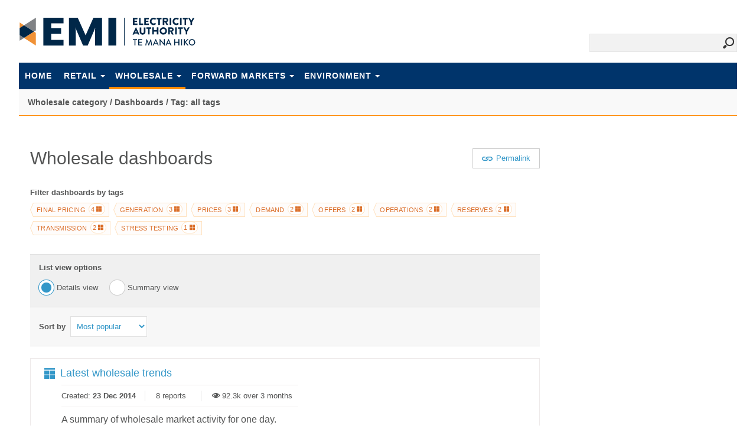

--- FILE ---
content_type: text/html; charset=utf-8
request_url: https://www.emi.ea.govt.nz/Wholesale/Dashboards?_si=s%7Cra,v%7C0
body_size: 9701
content:
<!DOCTYPE html>



<html>
<head>
    <meta name="viewport" content="width=device-width, initial-scale=1.0" />
    <title>Electricity Authority - EMI (market statistics and tools)</title>
    <link rel="shortcut icon" href="https://www.emi.ea.govt.nz/favicon.ico" type="image/x-icon">
    <meta http-equiv="X-UA-Compatible" content="IE=edge" />
    
<script type="text/javascript">
    var $baseUrl = 'https://www.emi.ea.govt.nz';
    var $baseUrlForForum = 'https://forum.emi.ea.govt.nz';
</script>
    <link href="/Content/css?v=ZXclQ5HDzxAkmSl580tOypNLaKuVrF3jg8KSgXvfnNI1" rel="stylesheet"/>


    

    <script src="/bundles/jquery?v=OfSFdHnEBsq-cUHTT9suPx_9iIF1PUj41gXrEz7PdMw1"></script>

    <script src="/bundles/common?v=xUcyy64KO8tgVO2XQim2BW3U6Zi4Xc-bW_9pAsjYmh01"></script>


    <script>
        
        $.widget.bridge('uitooltip', $.ui.tooltip);
        //$.widget.bridge('uimodal', $.ui.modal);

    </script>
    <script src="/bundles/bootstrap?v=NWU3RKhHUhf6IfKTI1anU_LhinG0jSJDcrUl01sYys81"></script>

    <!--
To collect end-user usage analytics about your application,
insert the following script into each page you want to track.
Place this code immediately before the closing </head> tag,
and before any other scripts. Your first data will appear
automatically in just a few seconds.
-->
<script type="text/javascript">
    var appInsights = window.appInsights || function (config) {
        function r(config) { t[config] = function () { var i = arguments; t.queue.push(function () { t[config].apply(t, i) }) } } var t = { config: config }, u = document, e = window, o = "script", s = u.createElement(o), i, f; s.src = config.url || "//az416426.vo.msecnd.net/scripts/a/ai.0.js"; u.getElementsByTagName(o)[0].parentNode.appendChild(s); try { t.cookie = u.cookie } catch (h) { } for (t.queue = [], i = ["Event", "Exception", "Metric", "PageView", "Trace", "Dependency"]; i.length;) r("track" + i.pop()); return r("setAuthenticatedUserContext"), r("clearAuthenticatedUserContext"), config.disableExceptionTracking || (i = "onerror", r("_" + i), f = e[i], e[i] = function (config, r, u, e, o) { var s = f && f(config, r, u, e, o); return s !== !0 && t["_" + i](config, r, u, e, o), s }), t
    }({
        instrumentationKey: "8ed415fd-bc55-4426-87a5-7c56ab4e5cb9"
    });

    window.appInsights = appInsights;
    appInsights.trackPageView();
</script>
           <script>
            (function (i, s, o, g, r, a, m) {
                i['GoogleAnalyticsObject'] = r; i[r] = i[r] || function () {
                    (i[r].q = i[r].q || []).push(arguments)
                }, i[r].l = 1 * new Date(); a = s.createElement(o),
                m = s.getElementsByTagName(o)[0]; a.async = 1; a.src = g; m.parentNode.insertBefore(a, m)
            })(window, document, 'script', '//www.google-analytics.com/analytics.js', 'ga');

            //ga('create', 'UA-51204013-1', 'ea.govt.nz');   test.emi.ea.govt.nz 06/03/2014
            ga('create', 'UA-51640237-1', 'ea.govt.nz');
            ga('send', 'pageview');
       </script>


</head>
<body>

    <!--[if IE]><div style='clear: both; height: 112px; padding:0; position: relative;'><a href="http://www.theie8countdown.com/ie-users-info"><img src="http://www.theie8countdown.com/assets/badge_iecountdown.png" border="0" height="112" width="348" alt="" /></a></div><![endif]-->

    <div id="skiptocontent">
        <a href="#mainContent">Skip to main content</a>
    </div>
    <div class="emi-wrapContent-searchHeader js-fullscreen-mode searchWrap">
        <div class="sky-form headerSearch js-fullscreen-mode">
<form action="/Search" id="HeaderSearchForm" method="get" name="SearchForm">                    <label class="input">
						<input name="q" id="searchfilter" type="text">
                        <i id="icnheadersearch" class="icon-search"></i> 
					</label>
</form></div>



        <header>
            
            <span class="emi-hide-sm">
            
            </span>
            <div class="logo">
                <a href="/" title="EMI">EMI</a>
            </div>
            
    <nav class="navbar">
        <span class="emi-hide-large right">
        
        </span>
        <button class="left navbar-expand-md navbar-toggler" type="button" data-toggle="collapse" data-target="#navbarsExampleDefault" aria-controls="navbarsExampleDefault" aria-expanded="false" aria-label="Toggle navigation">
            MENU <span class="icon-burger"></span>
        </button> 
        <div class="clearfix"></div>
            <div class="emi container-fluid collapse navbar-collapse" id="navbarsExampleDefault">
                <ul class="nav navbar-nav">
                    <li><a href="/" class="">Home</a></li>
                        <li class="dropdown">
                            <a class="dropdown-toggle " data-toggle="dropdown" href="#">Retail<span class="caret"></span></a>
                            <ul class="dropdown-menu">

                                <li><a href="/Retail/Reports">Reports</a></li>

                                    <li><a href="https://www.ea.govt.nz/data-and-insights/datasets/retail" target="_blank">Datasets</a></li>
                                                                                                



                            </ul>
                        </li>
                        <li class="dropdown">
                            <a class="dropdown-toggle active-node" data-toggle="dropdown" href="#">Wholesale<span class="caret"></span></a>
                            <ul class="dropdown-menu">

                                <li><a href="/Wholesale/Reports">Reports</a></li>

                                                                    <li><a href="https://www.ea.govt.nz/data-and-insights/datasets/wholesale" target="_blank">Datasets</a></li>
                                                                

                                    <li><a href="https://www.ea.govt.nz/data-and-insights/tools-and-apis/" target="_blank">Tools</a></li>

                                                <li class=" "><a href="/Wholesale/InformationDisclosure">Information disclosure</a></li>

                            </ul>
                        </li>
                        <li class="dropdown">
                            <a class="dropdown-toggle " data-toggle="dropdown" href="#">Forward markets<span class="caret"></span></a>
                            <ul class="dropdown-menu">

                                <li><a href="/Forward%20markets/Reports">Reports</a></li>

                                                                                                                                    <li><a href="https://www.ea.govt.nz/data-and-insights/datasets/forward-markets" target="_blank">Datasets</a></li>




                            </ul>
                        </li>
                        <li class="dropdown">
                            <a class="dropdown-toggle " data-toggle="dropdown" href="#">Environment<span class="caret"></span></a>
                            <ul class="dropdown-menu">

                                <li><a href="/Environment/Reports">Reports</a></li>

                                                                                                    <li><a href="https://www.ea.govt.nz/data-and-insights/datasets/environment" target="_blank">Datasets</a></li>
                                



                            </ul>
                        </li>

                    <li class="dropdown"></li>
                </ul>
        </div>
    </nav>

        </header>
    </div>

    
<!-- main section -->

<div class="emi-wrapContent sectionHeader js-fullscreen-mode" style="">
    <style>
.newSectionHeaderTitle {
  padding: 20px 20px 30px 32px;
  background-color: lightgray;
  border-bottom: 3px solid orange
}

.newbreadcrumb {
  font-size: 1.4em;
}

.newbreadcrumb a {
  float: none;
}

.newbreadcrumb li {
  float:left;
  display:inline;
  margin-right:4px;
  margin-top:-3px
}

.newbreadcrumb ol {
  padding: 0;
  margin:0
}
.emi-sectionHeaderTitle {
    padding: 12px 20px 0 15px;
    border-bottom: 1px solid #ff8b05;
    background-color: #f9f9f9;
    min-height: 45px;
}
.emi-sectionHeaderTitle select{
    margin-top:-12px;
    height:auto;
}
.emi-breadcrumb {
  font-size: 1.4em;
  font-weight:bold;
}
    .emi-breadcrumb a {
        color: #3397c8;
        text-decoration: none;
        font-weight:bold;
    }
.emi-breadcrumb a:hover {
  color:#3397c8;
}
.emi-breadcrumb li {
  display:inline-block;
  margin-right:4px;
  margin-bottom:10px;
}
.emi-breadcrumb ol {
  padding: 0;
  margin:0
}
.emi-breadcrumb .icon-tri {
    -ms-transform: rotate(-90deg); /* IE 9 */
    -webkit-transform: rotate(-90deg); /* Chrome, Safari, Opera */
    transform: rotate(-90deg);
    display:inline-block;
    font-size: 6px;
    padding: 2px 1px 2px 5px;
}
.emi-sectionHeaderTitle::-webkit-scrollbar {
    width: 3px;
    height:4px
}

.emi-sectionHeaderTitle::-webkit-scrollbar-thumb {
  background-color: #545555;
  outline: 1px solid slategrey;
}
    .wait {
        cursor: progress;
    }

    .emi-breadcrumb .js-switchCategories-small {
        width: 140px;
    }
</style>

    <div class="emi-sectionHeaderTitle">
        <div class="js-breadcrumbWrapper">
            
    <div class="emi-breadcrumb js-breadcrumb" data-switchurls="">
                <ol>
                                    <li class="js-breadcrumb-display js-breadcrumb-display-0">
                                        <span class="breadCrumbItem.BreadCrumbDisplayClass">Wholesale category / Dashboards / Tag: all tags</span>
                                    </li>

                    

                    <li class="js-switchCategoryListItem">
                    </li>
                        
                   
                </ol>

        </div>


    <script>
        function switchCategories() {
            $('body').addClass('wait');
            var $control = $(this);
            var category = $control.val();
            var switchUrl = $('.js-breadcrumb').data('switchurls')[category];

            document.location.href = switchUrl;
        }


        $(function () {
            $('.js-breadcrumb').on('change', '.js-switchCategories', switchCategories);
        });
    </script>
    </div>
    </div>





    <div class="emi-dock-to-parent">

            </div>
</div>




<div class="emi-wrapContent emi-main">
    <div class="emi-left-col">
        <div class="emi-left">
                    <h1 class="emi-m-t-0"><i></i>Wholesale dashboards </h1>


        </div>
                    <div class="actionRight">
                






    <a class="js-shortcode-button emi-btn permalink " data-context="Fixed" data-instance="0" data-permalinkid="js-permalinkFixed" data-short-code="ldhfs">
        
        <div class="js-permalinkAnchorFixed" data-instance="0"></div>

        
        <i class="icon-link"></i>
        <span class="emi-permalink-fix">Permalink</span>
    </a>
<div class="js-permalinkFixed shortCodeContainer" data-instance="0" style="visibility:hidden;">
    <p class="js-linkText">Link to this view:</p>
    <p><a href="https://www.emi.ea.govt.nz/s/ldhfs"  class="js-shortCodeLink">www.emi.ea.govt.nz/s/ldhfs</a></p>
</div>

            </div>


        <div class="clearfix"></div>




<div class="filterByTags">

        <h4>Filter dashboards by tags</h4>
    <div class="emi-tagsWrapper">


<div class="tagWrapper hide-desktop reportTag  " style="" data-toggle="" data-container="body" title="">
    <div class="tagArrow"></div>
    <div class="tag">
            <a onclick="if($(this).attr('href') != null && $(this).attr('href') !== '') $('body').addClass('wait')" href="/Wholesale/Dashboards?_si=s|dmt,tg|final-pricing,v|0">
                Final pricing

                        <span class="badge">4 <i class="icon-gallery"></i></span>
            </a>
    </div>
    <div class="tagRight"></div>
</div>
<div class="tagWrapper hide-mobile reportTag  " style="" data-toggle="tooltip" data-container="body" title="Filter dashboards by this tag">
    <div class="tagArrow"></div>
    <div class="tag">
            <a onclick="if($(this).attr('href') != null && $(this).attr('href') !== '') $('body').addClass('wait')" href="/Wholesale/Dashboards?_si=s|dmt,tg|final-pricing,v|0">
                Final pricing

                        <span class="badge">4 <i class="icon-gallery"></i></span>
            </a>
    </div>
    <div class="tagRight"></div>
</div>


<div class="tagWrapper hide-desktop reportTag  " style="" data-toggle="" data-container="body" title="">
    <div class="tagArrow"></div>
    <div class="tag">
            <a onclick="if($(this).attr('href') != null && $(this).attr('href') !== '') $('body').addClass('wait')" href="/Wholesale/Dashboards?_si=s|dmt,tg|generation,v|0">
                Generation

                        <span class="badge">3 <i class="icon-gallery"></i></span>
            </a>
    </div>
    <div class="tagRight"></div>
</div>
<div class="tagWrapper hide-mobile reportTag  " style="" data-toggle="tooltip" data-container="body" title="Filter dashboards by this tag">
    <div class="tagArrow"></div>
    <div class="tag">
            <a onclick="if($(this).attr('href') != null && $(this).attr('href') !== '') $('body').addClass('wait')" href="/Wholesale/Dashboards?_si=s|dmt,tg|generation,v|0">
                Generation

                        <span class="badge">3 <i class="icon-gallery"></i></span>
            </a>
    </div>
    <div class="tagRight"></div>
</div>


<div class="tagWrapper hide-desktop reportTag  " style="" data-toggle="" data-container="body" title="">
    <div class="tagArrow"></div>
    <div class="tag">
            <a onclick="if($(this).attr('href') != null && $(this).attr('href') !== '') $('body').addClass('wait')" href="/Wholesale/Dashboards?_si=s|dmt,tg|prices,v|0">
                Prices

                        <span class="badge">3 <i class="icon-gallery"></i></span>
            </a>
    </div>
    <div class="tagRight"></div>
</div>
<div class="tagWrapper hide-mobile reportTag  " style="" data-toggle="tooltip" data-container="body" title="Filter dashboards by this tag">
    <div class="tagArrow"></div>
    <div class="tag">
            <a onclick="if($(this).attr('href') != null && $(this).attr('href') !== '') $('body').addClass('wait')" href="/Wholesale/Dashboards?_si=s|dmt,tg|prices,v|0">
                Prices

                        <span class="badge">3 <i class="icon-gallery"></i></span>
            </a>
    </div>
    <div class="tagRight"></div>
</div>


<div class="tagWrapper hide-desktop reportTag  " style="" data-toggle="" data-container="body" title="">
    <div class="tagArrow"></div>
    <div class="tag">
            <a onclick="if($(this).attr('href') != null && $(this).attr('href') !== '') $('body').addClass('wait')" href="/Wholesale/Dashboards?_si=s|dmt,tg|demand,v|0">
                Demand

                        <span class="badge">2 <i class="icon-gallery"></i></span>
            </a>
    </div>
    <div class="tagRight"></div>
</div>
<div class="tagWrapper hide-mobile reportTag  " style="" data-toggle="tooltip" data-container="body" title="Filter dashboards by this tag">
    <div class="tagArrow"></div>
    <div class="tag">
            <a onclick="if($(this).attr('href') != null && $(this).attr('href') !== '') $('body').addClass('wait')" href="/Wholesale/Dashboards?_si=s|dmt,tg|demand,v|0">
                Demand

                        <span class="badge">2 <i class="icon-gallery"></i></span>
            </a>
    </div>
    <div class="tagRight"></div>
</div>


<div class="tagWrapper hide-desktop reportTag  " style="" data-toggle="" data-container="body" title="">
    <div class="tagArrow"></div>
    <div class="tag">
            <a onclick="if($(this).attr('href') != null && $(this).attr('href') !== '') $('body').addClass('wait')" href="/Wholesale/Dashboards?_si=s|dmt,tg|offers,v|0">
                Offers

                        <span class="badge">2 <i class="icon-gallery"></i></span>
            </a>
    </div>
    <div class="tagRight"></div>
</div>
<div class="tagWrapper hide-mobile reportTag  " style="" data-toggle="tooltip" data-container="body" title="Filter dashboards by this tag">
    <div class="tagArrow"></div>
    <div class="tag">
            <a onclick="if($(this).attr('href') != null && $(this).attr('href') !== '') $('body').addClass('wait')" href="/Wholesale/Dashboards?_si=s|dmt,tg|offers,v|0">
                Offers

                        <span class="badge">2 <i class="icon-gallery"></i></span>
            </a>
    </div>
    <div class="tagRight"></div>
</div>


<div class="tagWrapper hide-desktop reportTag  " style="" data-toggle="" data-container="body" title="">
    <div class="tagArrow"></div>
    <div class="tag">
            <a onclick="if($(this).attr('href') != null && $(this).attr('href') !== '') $('body').addClass('wait')" href="/Wholesale/Dashboards?_si=s|dmt,tg|operations,v|0">
                Operations

                        <span class="badge">2 <i class="icon-gallery"></i></span>
            </a>
    </div>
    <div class="tagRight"></div>
</div>
<div class="tagWrapper hide-mobile reportTag  " style="" data-toggle="tooltip" data-container="body" title="Filter dashboards by this tag">
    <div class="tagArrow"></div>
    <div class="tag">
            <a onclick="if($(this).attr('href') != null && $(this).attr('href') !== '') $('body').addClass('wait')" href="/Wholesale/Dashboards?_si=s|dmt,tg|operations,v|0">
                Operations

                        <span class="badge">2 <i class="icon-gallery"></i></span>
            </a>
    </div>
    <div class="tagRight"></div>
</div>


<div class="tagWrapper hide-desktop reportTag  " style="" data-toggle="" data-container="body" title="">
    <div class="tagArrow"></div>
    <div class="tag">
            <a onclick="if($(this).attr('href') != null && $(this).attr('href') !== '') $('body').addClass('wait')" href="/Wholesale/Dashboards?_si=s|dmt,tg|reserves,v|0">
                Reserves

                        <span class="badge">2 <i class="icon-gallery"></i></span>
            </a>
    </div>
    <div class="tagRight"></div>
</div>
<div class="tagWrapper hide-mobile reportTag  " style="" data-toggle="tooltip" data-container="body" title="Filter dashboards by this tag">
    <div class="tagArrow"></div>
    <div class="tag">
            <a onclick="if($(this).attr('href') != null && $(this).attr('href') !== '') $('body').addClass('wait')" href="/Wholesale/Dashboards?_si=s|dmt,tg|reserves,v|0">
                Reserves

                        <span class="badge">2 <i class="icon-gallery"></i></span>
            </a>
    </div>
    <div class="tagRight"></div>
</div>


<div class="tagWrapper hide-desktop reportTag  " style="" data-toggle="" data-container="body" title="">
    <div class="tagArrow"></div>
    <div class="tag">
            <a onclick="if($(this).attr('href') != null && $(this).attr('href') !== '') $('body').addClass('wait')" href="/Wholesale/Dashboards?_si=s|dmt,tg|transmission,v|0">
                Transmission

                        <span class="badge">2 <i class="icon-gallery"></i></span>
            </a>
    </div>
    <div class="tagRight"></div>
</div>
<div class="tagWrapper hide-mobile reportTag  " style="" data-toggle="tooltip" data-container="body" title="Filter dashboards by this tag">
    <div class="tagArrow"></div>
    <div class="tag">
            <a onclick="if($(this).attr('href') != null && $(this).attr('href') !== '') $('body').addClass('wait')" href="/Wholesale/Dashboards?_si=s|dmt,tg|transmission,v|0">
                Transmission

                        <span class="badge">2 <i class="icon-gallery"></i></span>
            </a>
    </div>
    <div class="tagRight"></div>
</div>


<div class="tagWrapper hide-desktop reportTag  " style="" data-toggle="" data-container="body" title="">
    <div class="tagArrow"></div>
    <div class="tag">
            <a onclick="if($(this).attr('href') != null && $(this).attr('href') !== '') $('body').addClass('wait')" href="/Wholesale/Dashboards?_si=s|dmt,tg|stress-testing,v|0">
                Stress testing

                        <span class="badge">1 <i class="icon-gallery"></i></span>
            </a>
    </div>
    <div class="tagRight"></div>
</div>
<div class="tagWrapper hide-mobile reportTag  " style="" data-toggle="tooltip" data-container="body" title="Filter dashboards by this tag">
    <div class="tagArrow"></div>
    <div class="tag">
            <a onclick="if($(this).attr('href') != null && $(this).attr('href') !== '') $('body').addClass('wait')" href="/Wholesale/Dashboards?_si=s|dmt,tg|stress-testing,v|0">
                Stress testing

                        <span class="badge">1 <i class="icon-gallery"></i></span>
            </a>
    </div>
    <div class="tagRight"></div>
</div>


        <div class="clearfix"></div>
    </div>
</div>





<div class="emi-filter emi-m-b-4x js-sortAndFilterOptions">
    <h4>List view options</h4>

    <div class="emi-filter-viewOptions">
        <div class="form-group emi-m-r-3x" data-instance="0">
            <input Name="DetailsView0" checked="checked" class="js-detailsView" data-val="true" data-val-required="The Boolean field is required." id="detailsView0" name="DetailsView" type="radio" value="True" />
            <label for="detailsView">Details view</label>
        </div>
        <div class="form-group" data-instance="0">
            <input Name="DetailsView0" class="js-summaryView" id="summaryView0" name="DetailsView" type="radio" value="False" />
            <label for="summaryView">Summary view</label>
        </div>
        <div class="clearfix"></div>
    </div>
    <div class="emi-sortAndFilterOptions">

<form action="/Wholesale/Dashboards/SortAndFilterBy" method="post"><input id="ListViewOptionsBaseUrl" name="ListViewOptionsBaseUrl" type="hidden" value="/Wholesale/Dashboards?_si=s|ra,v|0" /><input id="OriginalSettings" name="OriginalSettings" type="hidden" value="s|ra,v|0" />                <input class="js-currentSortBy" data-instance="0" hidden value="ra" />
                <input type="submit" class="js-sortBy" id="sortBy" data-instance="0" hidden />
                <div class="form-group emi-m-r-3x" data-instance="0">
                    <b class="emi-sort-show"><label for="SortBy">Sort by</label></b>
                    <select class="js-sortBy" id="SortBy" name="SortBy"><option value="dd">Latest added</option>
<option selected="selected" value="ra">Most popular</option>
<option disabled="disabled" value="dmt">Most tagged</option>
<option value="aa">Alphabetical A-Z</option>
<option value="ad">Alphabetical Z-A</option>
</select>
                </div>
</form>    </div>
</div>

        

            <div class="js-detailViewContainer" data-instance="0" style="">
                
<div class='reportsList paginatedPage paginatedPage0' >
        <div class="emi-reportSummaryDetailedWrapper">
            <div class="title clearfixed">
                <h3 class="emi-left">
                    <a href="/Wholesale/Dashboards/NMVSIC?_si=db|NMVSIC,s|ra,v|0"><i class="icon-dashboard"></i>Latest wholesale trends</a>
                    
                    
                    
                </h3>


            </div>
            <div class="inner">
                
                <div class="subheading-row">
                    <div class="clearfix"></div>

                    <div class="left">
                        <span class="label">Created: </span><strong>23 Dec 2014</strong>
                    </div>
                            <div class="line left"></div>
                            <div class="left">
                                <span class="emi-reports-views emi-left " style="margin-right:10px;">8 reports</span>
                            </div>

                        <div class="line left"></div>
                        <div class="left">
                            <span class="emi-reports-views emi-left" style="margin-right:10px;">

<i class="icon-views"></i> <span class="emi-reports-views-text">92.3k  over 3 months</span>
</span>
                        </div>


                    </div>
                <div class="clearfix"></div>
                <p class="reportDescription">A summary of wholesale market activity for one day.</p>

                <div class="emi-tagsWrapper">


<div class="tagWrapper hide-desktop reportTag  " style="" data-toggle="" data-container="body" title="">
    <div class="tagArrow"></div>
    <div class="tag">
            <a onclick="if($(this).attr('href') != null && $(this).attr('href') !== '') $('body').addClass('wait')" href="/Wholesale/Dashboards?_si=s|dmt,tg|prices,v|0">
                Prices

                        <span class="badge">5</span>
            </a>
    </div>
    <div class="tagRight"></div>
</div>
<div class="tagWrapper hide-mobile reportTag  " style="" data-toggle="tooltip" data-container="body" title="Filter reports by this tag">
    <div class="tagArrow"></div>
    <div class="tag">
            <a onclick="if($(this).attr('href') != null && $(this).attr('href') !== '') $('body').addClass('wait')" href="/Wholesale/Dashboards?_si=s|dmt,tg|prices,v|0">
                Prices

                        <span class="badge">5</span>
            </a>
    </div>
    <div class="tagRight"></div>
</div>


<div class="tagWrapper hide-desktop reportTag  " style="" data-toggle="" data-container="body" title="">
    <div class="tagArrow"></div>
    <div class="tag">
            <a onclick="if($(this).attr('href') != null && $(this).attr('href') !== '') $('body').addClass('wait')" href="/Wholesale/Dashboards?_si=s|dmt,tg|final-pricing,v|0">
                Final pricing

                        <span class="badge">5</span>
            </a>
    </div>
    <div class="tagRight"></div>
</div>
<div class="tagWrapper hide-mobile reportTag  " style="" data-toggle="tooltip" data-container="body" title="Filter reports by this tag">
    <div class="tagArrow"></div>
    <div class="tag">
            <a onclick="if($(this).attr('href') != null && $(this).attr('href') !== '') $('body').addClass('wait')" href="/Wholesale/Dashboards?_si=s|dmt,tg|final-pricing,v|0">
                Final pricing

                        <span class="badge">5</span>
            </a>
    </div>
    <div class="tagRight"></div>
</div>


<div class="tagWrapper hide-desktop reportTag  " style="" data-toggle="" data-container="body" title="">
    <div class="tagArrow"></div>
    <div class="tag">
            <a onclick="if($(this).attr('href') != null && $(this).attr('href') !== '') $('body').addClass('wait')" href="/Wholesale/Dashboards?_si=s|dmt,tg|operations,v|0">
                Operations

                        <span class="badge">1</span>
            </a>
    </div>
    <div class="tagRight"></div>
</div>
<div class="tagWrapper hide-mobile reportTag  " style="" data-toggle="tooltip" data-container="body" title="Filter reports by this tag">
    <div class="tagArrow"></div>
    <div class="tag">
            <a onclick="if($(this).attr('href') != null && $(this).attr('href') !== '') $('body').addClass('wait')" href="/Wholesale/Dashboards?_si=s|dmt,tg|operations,v|0">
                Operations

                        <span class="badge">1</span>
            </a>
    </div>
    <div class="tagRight"></div>
</div>


<div class="tagWrapper hide-desktop reportTag  " style="" data-toggle="" data-container="body" title="">
    <div class="tagArrow"></div>
    <div class="tag">
            <a onclick="if($(this).attr('href') != null && $(this).attr('href') !== '') $('body').addClass('wait')" href="/Wholesale/Dashboards?_si=s|dmt,tg|generation,v|0">
                Generation

                        <span class="badge">4</span>
            </a>
    </div>
    <div class="tagRight"></div>
</div>
<div class="tagWrapper hide-mobile reportTag  " style="" data-toggle="tooltip" data-container="body" title="Filter reports by this tag">
    <div class="tagArrow"></div>
    <div class="tag">
            <a onclick="if($(this).attr('href') != null && $(this).attr('href') !== '') $('body').addClass('wait')" href="/Wholesale/Dashboards?_si=s|dmt,tg|generation,v|0">
                Generation

                        <span class="badge">4</span>
            </a>
    </div>
    <div class="tagRight"></div>
</div>


<div class="tagWrapper hide-desktop reportTag  " style="" data-toggle="" data-container="body" title="">
    <div class="tagArrow"></div>
    <div class="tag">
            <a onclick="if($(this).attr('href') != null && $(this).attr('href') !== '') $('body').addClass('wait')" href="/Wholesale/Dashboards?_si=s|dmt,tg|transmission,v|0">
                Transmission

                        <span class="badge">1</span>
            </a>
    </div>
    <div class="tagRight"></div>
</div>
<div class="tagWrapper hide-mobile reportTag  " style="" data-toggle="tooltip" data-container="body" title="Filter reports by this tag">
    <div class="tagArrow"></div>
    <div class="tag">
            <a onclick="if($(this).attr('href') != null && $(this).attr('href') !== '') $('body').addClass('wait')" href="/Wholesale/Dashboards?_si=s|dmt,tg|transmission,v|0">
                Transmission

                        <span class="badge">1</span>
            </a>
    </div>
    <div class="tagRight"></div>
</div>


<div class="tagWrapper hide-desktop reportTag  " style="" data-toggle="" data-container="body" title="">
    <div class="tagArrow"></div>
    <div class="tag">
            <a onclick="if($(this).attr('href') != null && $(this).attr('href') !== '') $('body').addClass('wait')" href="/Wholesale/Dashboards?_si=s|dmt,tg|reserves,v|0">
                Reserves

                        <span class="badge">2</span>
            </a>
    </div>
    <div class="tagRight"></div>
</div>
<div class="tagWrapper hide-mobile reportTag  " style="" data-toggle="tooltip" data-container="body" title="Filter reports by this tag">
    <div class="tagArrow"></div>
    <div class="tag">
            <a onclick="if($(this).attr('href') != null && $(this).attr('href') !== '') $('body').addClass('wait')" href="/Wholesale/Dashboards?_si=s|dmt,tg|reserves,v|0">
                Reserves

                        <span class="badge">2</span>
            </a>
    </div>
    <div class="tagRight"></div>
</div>


<div class="tagWrapper hide-desktop reportTag  " style="" data-toggle="" data-container="body" title="">
    <div class="tagArrow"></div>
    <div class="tag">
            <a onclick="if($(this).attr('href') != null && $(this).attr('href') !== '') $('body').addClass('wait')" href="/Wholesale/Dashboards?_si=s|dmt,tg|offers,v|0">
                Offers

                        <span class="badge">2</span>
            </a>
    </div>
    <div class="tagRight"></div>
</div>
<div class="tagWrapper hide-mobile reportTag  " style="" data-toggle="tooltip" data-container="body" title="Filter reports by this tag">
    <div class="tagArrow"></div>
    <div class="tag">
            <a onclick="if($(this).attr('href') != null && $(this).attr('href') !== '') $('body').addClass('wait')" href="/Wholesale/Dashboards?_si=s|dmt,tg|offers,v|0">
                Offers

                        <span class="badge">2</span>
            </a>
    </div>
    <div class="tagRight"></div>
</div>


<div class="tagWrapper hide-desktop reportTag  " style="" data-toggle="" data-container="body" title="">
    <div class="tagArrow"></div>
    <div class="tag">
            <a onclick="if($(this).attr('href') != null && $(this).attr('href') !== '') $('body').addClass('wait')" href="/Wholesale/Dashboards?_si=s|dmt,tg|demand,v|0">
                Demand

                        <span class="badge">1</span>
            </a>
    </div>
    <div class="tagRight"></div>
</div>
<div class="tagWrapper hide-mobile reportTag  " style="" data-toggle="tooltip" data-container="body" title="Filter reports by this tag">
    <div class="tagArrow"></div>
    <div class="tag">
            <a onclick="if($(this).attr('href') != null && $(this).attr('href') !== '') $('body').addClass('wait')" href="/Wholesale/Dashboards?_si=s|dmt,tg|demand,v|0">
                Demand

                        <span class="badge">1</span>
            </a>
    </div>
    <div class="tagRight"></div>
</div>


                </div>
                <div class="clearfix"></div>
            </div>
        </div>


        <div class="emi-reportSummaryDetailedWrapper">
            <div class="title clearfixed">
                <h3 class="emi-left">
                    <a href="/Wholesale/Dashboards/CWTYFE?_si=db|CWTYFE,s|ra,v|0"><i class="icon-dashboard"></i>Latest offer stacks</a>
                    
                    
                    
                </h3>


            </div>
            <div class="inner">
                
                <div class="subheading-row">
                    <div class="clearfix"></div>

                    <div class="left">
                        <span class="label">Created: </span><strong>23 Dec 2014</strong>
                    </div>
                            <div class="line left"></div>
                            <div class="left">
                                <span class="emi-reports-views emi-left " style="margin-right:10px;">6 reports</span>
                            </div>

                        <div class="line left"></div>
                        <div class="left">
                            <span class="emi-reports-views emi-left" style="margin-right:10px;">

<i class="icon-views"></i> <span class="emi-reports-views-text">70k  over 3 months</span>
</span>
                        </div>


                    </div>
                <div class="clearfix"></div>
                <p class="reportDescription">Reserve and energy offer stacks along with the cleared quantities are shown for the North and South Island for each day.</p>

                <div class="emi-tagsWrapper">


<div class="tagWrapper hide-desktop reportTag  " style="" data-toggle="" data-container="body" title="">
    <div class="tagArrow"></div>
    <div class="tag">
            <a onclick="if($(this).attr('href') != null && $(this).attr('href') !== '') $('body').addClass('wait')" href="/Wholesale/Dashboards?_si=s|dmt,tg|prices,v|0">
                Prices

                        <span class="badge">6</span>
            </a>
    </div>
    <div class="tagRight"></div>
</div>
<div class="tagWrapper hide-mobile reportTag  " style="" data-toggle="tooltip" data-container="body" title="Filter reports by this tag">
    <div class="tagArrow"></div>
    <div class="tag">
            <a onclick="if($(this).attr('href') != null && $(this).attr('href') !== '') $('body').addClass('wait')" href="/Wholesale/Dashboards?_si=s|dmt,tg|prices,v|0">
                Prices

                        <span class="badge">6</span>
            </a>
    </div>
    <div class="tagRight"></div>
</div>


<div class="tagWrapper hide-desktop reportTag  " style="" data-toggle="" data-container="body" title="">
    <div class="tagArrow"></div>
    <div class="tag">
            <a onclick="if($(this).attr('href') != null && $(this).attr('href') !== '') $('body').addClass('wait')" href="/Wholesale/Dashboards?_si=s|dmt,tg|final-pricing,v|0">
                Final pricing

                        <span class="badge">6</span>
            </a>
    </div>
    <div class="tagRight"></div>
</div>
<div class="tagWrapper hide-mobile reportTag  " style="" data-toggle="tooltip" data-container="body" title="Filter reports by this tag">
    <div class="tagArrow"></div>
    <div class="tag">
            <a onclick="if($(this).attr('href') != null && $(this).attr('href') !== '') $('body').addClass('wait')" href="/Wholesale/Dashboards?_si=s|dmt,tg|final-pricing,v|0">
                Final pricing

                        <span class="badge">6</span>
            </a>
    </div>
    <div class="tagRight"></div>
</div>


<div class="tagWrapper hide-desktop reportTag  " style="" data-toggle="" data-container="body" title="">
    <div class="tagArrow"></div>
    <div class="tag">
            <a onclick="if($(this).attr('href') != null && $(this).attr('href') !== '') $('body').addClass('wait')" href="/Wholesale/Dashboards?_si=s|dmt,tg|generation,v|0">
                Generation

                        <span class="badge">2</span>
            </a>
    </div>
    <div class="tagRight"></div>
</div>
<div class="tagWrapper hide-mobile reportTag  " style="" data-toggle="tooltip" data-container="body" title="Filter reports by this tag">
    <div class="tagArrow"></div>
    <div class="tag">
            <a onclick="if($(this).attr('href') != null && $(this).attr('href') !== '') $('body').addClass('wait')" href="/Wholesale/Dashboards?_si=s|dmt,tg|generation,v|0">
                Generation

                        <span class="badge">2</span>
            </a>
    </div>
    <div class="tagRight"></div>
</div>


<div class="tagWrapper hide-desktop reportTag  " style="" data-toggle="" data-container="body" title="">
    <div class="tagArrow"></div>
    <div class="tag">
            <a onclick="if($(this).attr('href') != null && $(this).attr('href') !== '') $('body').addClass('wait')" href="/Wholesale/Dashboards?_si=s|dmt,tg|offers,v|0">
                Offers

                        <span class="badge">6</span>
            </a>
    </div>
    <div class="tagRight"></div>
</div>
<div class="tagWrapper hide-mobile reportTag  " style="" data-toggle="tooltip" data-container="body" title="Filter reports by this tag">
    <div class="tagArrow"></div>
    <div class="tag">
            <a onclick="if($(this).attr('href') != null && $(this).attr('href') !== '') $('body').addClass('wait')" href="/Wholesale/Dashboards?_si=s|dmt,tg|offers,v|0">
                Offers

                        <span class="badge">6</span>
            </a>
    </div>
    <div class="tagRight"></div>
</div>


<div class="tagWrapper hide-desktop reportTag  " style="" data-toggle="" data-container="body" title="">
    <div class="tagArrow"></div>
    <div class="tag">
            <a onclick="if($(this).attr('href') != null && $(this).attr('href') !== '') $('body').addClass('wait')" href="/Wholesale/Dashboards?_si=s|dmt,tg|reserves,v|0">
                Reserves

                        <span class="badge">4</span>
            </a>
    </div>
    <div class="tagRight"></div>
</div>
<div class="tagWrapper hide-mobile reportTag  " style="" data-toggle="tooltip" data-container="body" title="Filter reports by this tag">
    <div class="tagArrow"></div>
    <div class="tag">
            <a onclick="if($(this).attr('href') != null && $(this).attr('href') !== '') $('body').addClass('wait')" href="/Wholesale/Dashboards?_si=s|dmt,tg|reserves,v|0">
                Reserves

                        <span class="badge">4</span>
            </a>
    </div>
    <div class="tagRight"></div>
</div>


                </div>
                <div class="clearfix"></div>
            </div>
        </div>


        <div class="emi-reportSummaryDetailedWrapper">
            <div class="title clearfixed">
                <h3 class="emi-left">
                    <a href="/Wholesale/Dashboards/VYBQKY?_si=db|VYBQKY,s|ra,v|0"><i class="icon-dashboard"></i>Long-term wholesale trends</a>
                    
                    
                    
                </h3>


            </div>
            <div class="inner">
                
                <div class="subheading-row">
                    <div class="clearfix"></div>

                    <div class="left">
                        <span class="label">Created: </span><strong>23 Dec 2014</strong>
                    </div>
                            <div class="line left"></div>
                            <div class="left">
                                <span class="emi-reports-views emi-left " style="margin-right:10px;">4 reports</span>
                            </div>

                        <div class="line left"></div>
                        <div class="left">
                            <span class="emi-reports-views emi-left" style="margin-right:10px;">

<i class="icon-views"></i> <span class="emi-reports-views-text">57.3k  over 3 months</span>
</span>
                        </div>


                    </div>
                <div class="clearfix"></div>
                <p class="reportDescription">Long term trends in wholesale price, generation, and demand. The effect of 'dry years' and changes to the generation mix is evident.</p>

                <div class="emi-tagsWrapper">


<div class="tagWrapper hide-desktop reportTag  " style="" data-toggle="" data-container="body" title="">
    <div class="tagArrow"></div>
    <div class="tag">
            <a onclick="if($(this).attr('href') != null && $(this).attr('href') !== '') $('body').addClass('wait')" href="/Wholesale/Dashboards?_si=s|dmt,tg|prices,v|0">
                Prices

                        <span class="badge">1</span>
            </a>
    </div>
    <div class="tagRight"></div>
</div>
<div class="tagWrapper hide-mobile reportTag  " style="" data-toggle="tooltip" data-container="body" title="Filter reports by this tag">
    <div class="tagArrow"></div>
    <div class="tag">
            <a onclick="if($(this).attr('href') != null && $(this).attr('href') !== '') $('body').addClass('wait')" href="/Wholesale/Dashboards?_si=s|dmt,tg|prices,v|0">
                Prices

                        <span class="badge">1</span>
            </a>
    </div>
    <div class="tagRight"></div>
</div>


<div class="tagWrapper hide-desktop reportTag  " style="" data-toggle="" data-container="body" title="">
    <div class="tagArrow"></div>
    <div class="tag">
            <a onclick="if($(this).attr('href') != null && $(this).attr('href') !== '') $('body').addClass('wait')" href="/Wholesale/Dashboards?_si=s|dmt,tg|final-pricing,v|0">
                Final pricing

                        <span class="badge">1</span>
            </a>
    </div>
    <div class="tagRight"></div>
</div>
<div class="tagWrapper hide-mobile reportTag  " style="" data-toggle="tooltip" data-container="body" title="Filter reports by this tag">
    <div class="tagArrow"></div>
    <div class="tag">
            <a onclick="if($(this).attr('href') != null && $(this).attr('href') !== '') $('body').addClass('wait')" href="/Wholesale/Dashboards?_si=s|dmt,tg|final-pricing,v|0">
                Final pricing

                        <span class="badge">1</span>
            </a>
    </div>
    <div class="tagRight"></div>
</div>


<div class="tagWrapper hide-desktop reportTag  " style="" data-toggle="" data-container="body" title="">
    <div class="tagArrow"></div>
    <div class="tag">
            <a onclick="if($(this).attr('href') != null && $(this).attr('href') !== '') $('body').addClass('wait')" href="/Wholesale/Dashboards?_si=s|dmt,tg|operations,v|0">
                Operations

                        <span class="badge">1</span>
            </a>
    </div>
    <div class="tagRight"></div>
</div>
<div class="tagWrapper hide-mobile reportTag  " style="" data-toggle="tooltip" data-container="body" title="Filter reports by this tag">
    <div class="tagArrow"></div>
    <div class="tag">
            <a onclick="if($(this).attr('href') != null && $(this).attr('href') !== '') $('body').addClass('wait')" href="/Wholesale/Dashboards?_si=s|dmt,tg|operations,v|0">
                Operations

                        <span class="badge">1</span>
            </a>
    </div>
    <div class="tagRight"></div>
</div>


<div class="tagWrapper hide-desktop reportTag  " style="" data-toggle="" data-container="body" title="">
    <div class="tagArrow"></div>
    <div class="tag">
            <a onclick="if($(this).attr('href') != null && $(this).attr('href') !== '') $('body').addClass('wait')" href="/Wholesale/Dashboards?_si=s|dmt,tg|generation,v|0">
                Generation

                        <span class="badge">2</span>
            </a>
    </div>
    <div class="tagRight"></div>
</div>
<div class="tagWrapper hide-mobile reportTag  " style="" data-toggle="tooltip" data-container="body" title="Filter reports by this tag">
    <div class="tagArrow"></div>
    <div class="tag">
            <a onclick="if($(this).attr('href') != null && $(this).attr('href') !== '') $('body').addClass('wait')" href="/Wholesale/Dashboards?_si=s|dmt,tg|generation,v|0">
                Generation

                        <span class="badge">2</span>
            </a>
    </div>
    <div class="tagRight"></div>
</div>


<div class="tagWrapper hide-desktop reportTag  " style="" data-toggle="" data-container="body" title="">
    <div class="tagArrow"></div>
    <div class="tag">
            <a onclick="if($(this).attr('href') != null && $(this).attr('href') !== '') $('body').addClass('wait')" href="/Wholesale/Dashboards?_si=s|dmt,tg|transmission,v|0">
                Transmission

                        <span class="badge">1</span>
            </a>
    </div>
    <div class="tagRight"></div>
</div>
<div class="tagWrapper hide-mobile reportTag  " style="" data-toggle="tooltip" data-container="body" title="Filter reports by this tag">
    <div class="tagArrow"></div>
    <div class="tag">
            <a onclick="if($(this).attr('href') != null && $(this).attr('href') !== '') $('body').addClass('wait')" href="/Wholesale/Dashboards?_si=s|dmt,tg|transmission,v|0">
                Transmission

                        <span class="badge">1</span>
            </a>
    </div>
    <div class="tagRight"></div>
</div>


<div class="tagWrapper hide-desktop reportTag  " style="" data-toggle="" data-container="body" title="">
    <div class="tagArrow"></div>
    <div class="tag">
            <a onclick="if($(this).attr('href') != null && $(this).attr('href') !== '') $('body').addClass('wait')" href="/Wholesale/Dashboards?_si=s|dmt,tg|demand,v|0">
                Demand

                        <span class="badge">1</span>
            </a>
    </div>
    <div class="tagRight"></div>
</div>
<div class="tagWrapper hide-mobile reportTag  " style="" data-toggle="tooltip" data-container="body" title="Filter reports by this tag">
    <div class="tagArrow"></div>
    <div class="tag">
            <a onclick="if($(this).attr('href') != null && $(this).attr('href') !== '') $('body').addClass('wait')" href="/Wholesale/Dashboards?_si=s|dmt,tg|demand,v|0">
                Demand

                        <span class="badge">1</span>
            </a>
    </div>
    <div class="tagRight"></div>
</div>


                </div>
                <div class="clearfix"></div>
            </div>
        </div>


        <div class="emi-reportSummaryDetailedWrapper">
            <div class="title clearfixed">
                <h3 class="emi-left">
                    <a href="/Wholesale/Dashboards/SCP4JA?_si=db|SCP4JA,s|ra,v|0"><i class="icon-dashboard"></i>Stress testing</a>
                    
                    
                    
                </h3>


            </div>
            <div class="inner">
                
                <div class="subheading-row">
                    <div class="clearfix"></div>

                    <div class="left">
                        <span class="label">Created: </span><strong>18 Jan 2017</strong>
                    </div>
                            <div class="line left"></div>
                            <div class="left">
                                <span class="emi-reports-views emi-left " style="margin-right:10px;">7 reports</span>
                            </div>

                        <div class="line left"></div>
                        <div class="left">
                            <span class="emi-reports-views emi-left" style="margin-right:10px;">

<i class="icon-views"></i> <span class="emi-reports-views-text">37.2k  over 3 months</span>
</span>
                        </div>


                    </div>
                <div class="clearfix"></div>
                <p class="reportDescription">The stress testing dashboard brings together all of the stress testing reports and allows all of them to be displayed for a selected simulated stress scenario.</p>

                <div class="emi-tagsWrapper">


<div class="tagWrapper hide-desktop reportTag  " style="" data-toggle="" data-container="body" title="">
    <div class="tagArrow"></div>
    <div class="tag">
            <a onclick="if($(this).attr('href') != null && $(this).attr('href') !== '') $('body').addClass('wait')" href="/Wholesale/Dashboards?_si=s|dmt,tg|final-pricing,v|0">
                Final pricing

                        <span class="badge">7</span>
            </a>
    </div>
    <div class="tagRight"></div>
</div>
<div class="tagWrapper hide-mobile reportTag  " style="" data-toggle="tooltip" data-container="body" title="Filter reports by this tag">
    <div class="tagArrow"></div>
    <div class="tag">
            <a onclick="if($(this).attr('href') != null && $(this).attr('href') !== '') $('body').addClass('wait')" href="/Wholesale/Dashboards?_si=s|dmt,tg|final-pricing,v|0">
                Final pricing

                        <span class="badge">7</span>
            </a>
    </div>
    <div class="tagRight"></div>
</div>


<div class="tagWrapper hide-desktop reportTag  " style="" data-toggle="" data-container="body" title="">
    <div class="tagArrow"></div>
    <div class="tag">
            <a onclick="if($(this).attr('href') != null && $(this).attr('href') !== '') $('body').addClass('wait')" href="/Wholesale/Dashboards?_si=s|dmt,tg|stress-testing,v|0">
                Stress testing

                        <span class="badge">7</span>
            </a>
    </div>
    <div class="tagRight"></div>
</div>
<div class="tagWrapper hide-mobile reportTag  " style="" data-toggle="tooltip" data-container="body" title="Filter reports by this tag">
    <div class="tagArrow"></div>
    <div class="tag">
            <a onclick="if($(this).attr('href') != null && $(this).attr('href') !== '') $('body').addClass('wait')" href="/Wholesale/Dashboards?_si=s|dmt,tg|stress-testing,v|0">
                Stress testing

                        <span class="badge">7</span>
            </a>
    </div>
    <div class="tagRight"></div>
</div>


                </div>
                <div class="clearfix"></div>
            </div>
        </div>

</div>    <div class="clear-both"></div>
        <div style="display:none;" class="js-pagination-placeholder"
             data-is-detailed="True"
             data-instance="0"
             data-items="4"
             data-items-on-page="10"
             data-href-suffix="?_si=s|ra,v|0"
             data-current-page="1">
        </div>
<script src="/bundles/pagination?v=8L8WTnZmURXNyWlsqEw_DqwP5G6dZRply-AxoGvOxuI1"></script>


            </div>
            <div class="js-summaryViewContainer" data-instance="0" style="display:none;">
                
<div class='reportsList paginatedPage paginatedPage0' >
        <div class="emi-reportSummaryWrapper">
            <div class="title clearfixed">
                
                <h3>
                    <a href="/Wholesale/Dashboards/NMVSIC?_si=db|NMVSIC,s|ra,v|0"><i class="icon-dashboard"></i>Latest wholesale trends</a>
                </h3>
            </div>
        </div>


        <div class="emi-reportSummaryWrapper">
            <div class="title clearfixed">
                
                <h3>
                    <a href="/Wholesale/Dashboards/CWTYFE?_si=db|CWTYFE,s|ra,v|0"><i class="icon-dashboard"></i>Latest offer stacks</a>
                </h3>
            </div>
        </div>


        <div class="emi-reportSummaryWrapper">
            <div class="title clearfixed">
                
                <h3>
                    <a href="/Wholesale/Dashboards/VYBQKY?_si=db|VYBQKY,s|ra,v|0"><i class="icon-dashboard"></i>Long-term wholesale trends</a>
                </h3>
            </div>
        </div>


        <div class="emi-reportSummaryWrapper">
            <div class="title clearfixed">
                
                <h3>
                    <a href="/Wholesale/Dashboards/SCP4JA?_si=db|SCP4JA,s|ra,v|0"><i class="icon-dashboard"></i>Stress testing</a>
                </h3>
            </div>
        </div>

</div>    <div class="clear-both"></div>
        <div style="display:none;" class="js-pagination-placeholder"
             data-is-detailed="False"
             data-instance="0"
             data-items="4"
             data-items-on-page="20"
             data-href-suffix="?_si=s|ra,v|0"
             data-current-page="1">
        </div>
<script src="/bundles/pagination?v=8L8WTnZmURXNyWlsqEw_DqwP5G6dZRply-AxoGvOxuI1"></script>


            </div>
    </div>

    <div class="emi-right-col">
        


    </div>
</div>


    <div class="clearfix"></div>
    <div class="js-fullscreen-mode">
        <footer>
            



<div class="emi-footer">
    
    <div class="emi-footer-logos">
        <a href="http://www.ea.govt.nz/">
            <img src="/Content/images/ea-logo.png" alt="Electricity Authority - We're the regulator of the electricity market in New Zealand." />
        </a>
        <a class="govt-logo" href="https://www.govt.nz/"></a>
    </div>
    <p>
        
        <span>EMI email: <a href="mailto:info@ea.govt.nz?subject=EMI enquiry: ">info@ea.govt.nz</a></span>
        <span><a href="https://www.ea.govt.nz/copyright-disclaimer-transparency/" target="_blank">Copyright, disclaimer and transparency statement</a></span>
        
    </p>
    <p>© 2026  Copyright material on this site is protected by copyright owned by the Electricity Authority or its licensors.</p>
    <p style="color:lightgrey;font-size:x-small;float:left">v5:3:1835:254 - 00YW - 18/01/2026 04:03:45</p>
</div>



            <div id="mainContent">
                <div class="emi-wrapContent"></div>
            </div>

        </footer>
    </div>
    
<script type="text/javascript">
    $(function () { //shorthand document.ready function
        $("#icnheadersearch").click(function () {
            var frm = $("#HeaderSearchForm");
            $(frm).submit();
        });

        $('#HeaderSearchForm').on('submit', function (e) { //use on if jQuery 1.7+
            $("#qparams").val("q=" + $("#searchfilter").val());

        });
    });
</script>


</body>
</html>

    <script>
        var $baseReturnUrl = 'https://forum.emi.ea.govt.nz/members/logon?ReturnUrl=';
        var $returnUrl = 'https://forum.emi.ea.govt.nz/members/logon?ReturnUrl=https://www.emi.ea.govt.nz/Wholesale/Dashboards?_si=s%7Cra,v%7C0';
    </script>
<script>
    $(document).ready(function () {

        //$('body').tooltip({
        //    selector: '[data-toggle="tooltip"]',
        //    container: 'body',
        //    boundary: "window",
        //    placement: 'bottom',
        //    trigger: 'hover',
        //});

    $('[data-toggle=tooltip]').tooltip({ placement: 'bottom', animation: true, delay: { show: 800, hide: 100 } });
    $('[data-toggle=tooltip]').on('mouseleave', function () {
        $('[data-toggle=tooltip]').tooltip('hide');
    });
});

var $defaultUserImage = '/Content/Forum/defaultGravatar.png?width=20&amp;crop=0,0,20,20';

</script>



--- FILE ---
content_type: text/javascript; charset=utf-8
request_url: https://www.emi.ea.govt.nz/bundles/pagination?v=8L8WTnZmURXNyWlsqEw_DqwP5G6dZRply-AxoGvOxuI1
body_size: 2390
content:
var eaPagination=eaPagination||{bindPagination:function(n){var t=n,i={items:n.data("items"),itemsOnPage:n.data("items-on-page"),hrefTextSuffix:n.data("href-suffix"),currentPage:n.data("current-page"),hrefTextPrefix:"",prevText:"<",nextText:">",cssStyle:"compact-theme",onPageClick:function(n){var f=t.closest(".js-detailViewContainer"),e=t.closest(".js-summaryViewContainer"),o=t.data("is-detailed")==="True",r=o?f:e,u;r.find(".paginatedPage").hide(),r.find(".paginatedPage"+(n-1)).show(),r.data("redirect-urls")!=null&&r.find(".js-submit").data("redirect-onsuccess",r.data("redirect-urls")[n]),r.data("paginated-permalinks")!=null&&r.data("paginated-permalinks")[n]!=null&&eaListViewOptions.updateShortCodeForChangeInPageOrView(n,r.data("paginated-permalinks")),r.data("pagechange-urls")!=null&&(u=r.data("pagechange-urls")[n],window.history.pushState({pageNumber:n},"",u))}};n.pagination(i)},wireUp:function(){$(".js-pagination-placeholder").each(function(){var n=$(this);eaPagination.bindPagination(n)})}};$(document).ready(function(){eaPagination.wireUp()}),function(n){var t={init:function(i){var r=n.extend({items:1,itemsOnPage:1,pages:0,displayedPages:5,edges:2,currentPage:0,hrefTextPrefix:"#page-",hrefTextSuffix:"",prevText:"Prev",nextText:"Next",ellipseText:"&hellip;",cssStyle:"light-theme",listStyle:"",labelMap:[],selectOnClick:!0,nextAtFront:!1,invertPageOrder:!1,useStartEdge:!0,useEndEdge:!0,onPageClick:function(){},onInit:function(){}},i||{}),u=this;return r.pages=r.pages?r.pages:Math.ceil(r.items/r.itemsOnPage)?Math.ceil(r.items/r.itemsOnPage):1,r.currentPage=r.currentPage?r.currentPage-1:r.invertPageOrder?r.pages-1:0,r.halfDisplayed=r.displayedPages/2,this.each(function(){u.addClass(r.cssStyle+" simple-pagination").data("pagination",r),t._draw.call(u)}),r.onInit(),this},selectPage:function(n){return t._selectPage.call(this,n-1),this},prevPage:function(){var n=this.data("pagination");return n.invertPageOrder?n.currentPage<n.pages-1&&t._selectPage.call(this,n.currentPage+1):n.currentPage>0&&t._selectPage.call(this,n.currentPage-1),this},nextPage:function(){var n=this.data("pagination");return n.invertPageOrder?n.currentPage>0&&t._selectPage.call(this,n.currentPage-1):n.currentPage<n.pages-1&&t._selectPage.call(this,n.currentPage+1),this},getPagesCount:function(){return this.data("pagination").pages},setPagesCount:function(n){this.data("pagination").pages=n},getCurrentPage:function(){return this.data("pagination").currentPage+1},destroy:function(){return this.empty(),this},drawPage:function(n){var i=this.data("pagination");return i.currentPage=n-1,this.data("pagination",i),t._draw.call(this),this},redraw:function(){return t._draw.call(this),this},disable:function(){var n=this.data("pagination");return n.disabled=!0,this.data("pagination",n),t._draw.call(this),this},enable:function(){var n=this.data("pagination");return n.disabled=!1,this.data("pagination",n),t._draw.call(this),this},updateItems:function(n){var i=this.data("pagination");i.items=n,i.pages=t._getPages(i),this.data("pagination",i),t._draw.call(this)},updateItemsOnPage:function(n){var i=this.data("pagination");return i.itemsOnPage=n,i.pages=t._getPages(i),this.data("pagination",i),t._selectPage.call(this,0),this},_draw:function(){var i=this.data("pagination"),r=t._getInterval(i),u,s,f,e,o;if(t.destroy.call(this),s=typeof this.prop=="function"?this.prop("tagName"):this.attr("tagName"),f=s==="UL"?this:n("<ul"+(i.listStyle?' class="'+i.listStyle+'"':"")+"><\/ul>").appendTo(this),i.prevText&&t._appendItem.call(this,i.invertPageOrder?i.currentPage+1:i.currentPage-1,{text:i.prevText,classes:"prev"}),i.nextText&&i.nextAtFront&&t._appendItem.call(this,i.invertPageOrder?i.currentPage-1:i.currentPage+1,{text:i.nextText,classes:"next"}),i.invertPageOrder){if(r.end<i.pages&&i.edges>0){if(i.useStartEdge)for(e=Math.max(i.pages-i.edges,r.end),u=i.pages-1;u>=e;u--)t._appendItem.call(this,u);i.pages-i.edges>r.end&&i.pages-i.edges-r.end!=1?f.append('<li class="disabled"><span class="ellipse">'+i.ellipseText+"<\/span><\/li>"):i.pages-i.edges-r.end==1&&t._appendItem.call(this,r.end)}}else if(r.start>0&&i.edges>0){if(i.useStartEdge)for(o=Math.min(i.edges,r.start),u=0;u<o;u++)t._appendItem.call(this,u);i.edges<r.start&&r.start-i.edges!=1?f.append('<li class="disabled"><span class="ellipse">'+i.ellipseText+"<\/span><\/li>"):r.start-i.edges==1&&t._appendItem.call(this,i.edges)}if(i.invertPageOrder)for(u=r.end-1;u>=r.start;u--)t._appendItem.call(this,u);else for(u=r.start;u<r.end;u++)t._appendItem.call(this,u);if(i.invertPageOrder){if(r.start>0&&i.edges>0&&(i.edges<r.start&&r.start-i.edges!=1?f.append('<li class="disabled"><span class="ellipse">'+i.ellipseText+"<\/span><\/li>"):r.start-i.edges==1&&t._appendItem.call(this,i.edges),i.useEndEdge))for(o=Math.min(i.edges,r.start),u=o-1;u>=0;u--)t._appendItem.call(this,u)}else if(r.end<i.pages&&i.edges>0&&(i.pages-i.edges>r.end&&i.pages-i.edges-r.end!=1?f.append('<li class="disabled"><span class="ellipse">'+i.ellipseText+"<\/span><\/li>"):i.pages-i.edges-r.end==1&&t._appendItem.call(this,r.end),i.useEndEdge))for(e=Math.max(i.pages-i.edges,r.end),u=e;u<i.pages;u++)t._appendItem.call(this,u);i.nextText&&!i.nextAtFront&&t._appendItem.call(this,i.invertPageOrder?i.currentPage-1:i.currentPage+1,{text:i.nextText,classes:"next"})},_getPages:function(n){var t=Math.ceil(n.items/n.itemsOnPage);return t||1},_getInterval:function(n){return{start:Math.ceil(n.currentPage>n.halfDisplayed?Math.max(Math.min(n.currentPage-n.halfDisplayed,n.pages-n.displayedPages),0):0),end:Math.ceil(n.currentPage>n.halfDisplayed?Math.min(n.currentPage+n.halfDisplayed,n.pages):Math.min(n.displayedPages,n.pages))}},_appendItem:function(i,r){var s=this,f,e,u=s.data("pagination"),o=n("<li><\/li>"),h=s.find("ul");i=i<0?0:i<u.pages?i:u.pages-1,f={text:i+1,classes:""},u.labelMap.length&&u.labelMap[i]&&(f.text=u.labelMap[i]),f=n.extend(f,r||{}),i==u.currentPage||u.disabled?(u.disabled?o.addClass("disabled"):o.addClass("active"),e=n('<span class="current">'+f.text+"<\/span>")):(e=n('<a href="'+u.hrefTextPrefix+(i+1)+u.hrefTextSuffix+'" class="page-link">'+f.text+"<\/a>"),e.click(function(n){return n.preventDefault(),t._selectPage.call(s,i,n)})),f.classes&&e.addClass(f.classes),o.append(e),h.length?h.append(o):s.append(o)},_selectPage:function(n,i){var r=this.data("pagination");r.currentPage=n,r.selectOnClick&&t._draw.call(this);return r.onPageClick(n+1,i)}};n.fn.pagination=function(i){if(t[i]&&i.charAt(0)!="_")return t[i].apply(this,Array.prototype.slice.call(arguments,1));if(typeof i!="object"&&i)n.error("Method "+i+" does not exist on jQuery.pagination");else return t.init.apply(this,arguments)}}(jQuery)